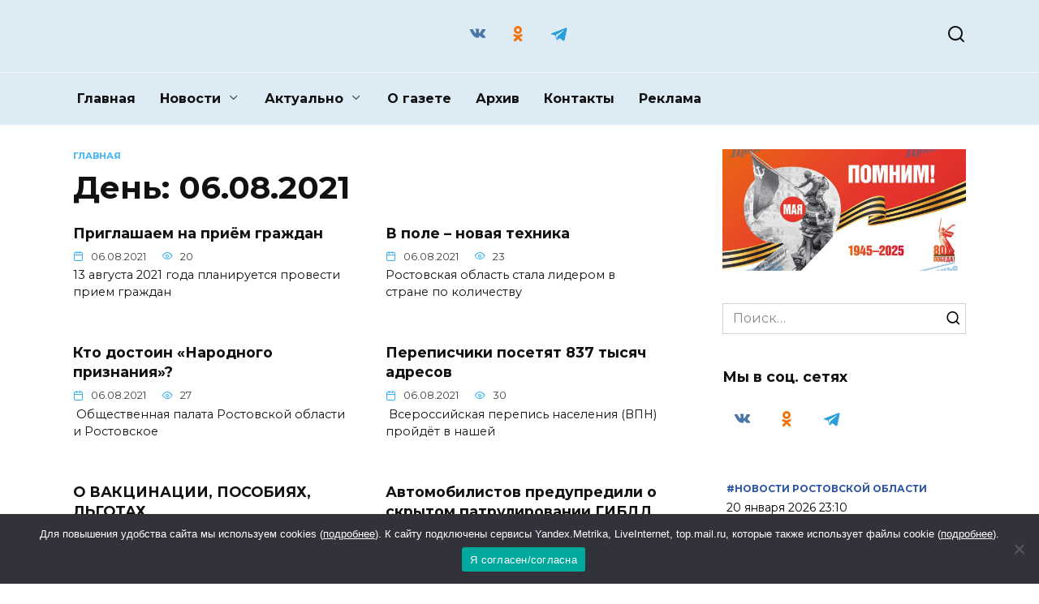

--- FILE ---
content_type: text/html; charset=UTF-8
request_url: https://xn--d1achcpfehgk5e1ch.xn--p1ai/2021/08/06/
body_size: 17130
content:
<!doctype html>
<html lang="ru-RU" prefix="og: https://ogp.me/ns#">
<head>
	<meta charset="UTF-8">
	<meta name="viewport" content="width=device-width, initial-scale=1">

	
<!-- SEO от Rank Math - https://rankmath.com/ -->
<title>06.08.2021 -</title>
<meta name="robots" content="follow, noindex"/>
<meta property="og:locale" content="ru_RU" />
<meta property="og:type" content="article" />
<meta property="og:title" content="06.08.2021 -" />
<meta property="og:url" content="https://xn--d1achcpfehgk5e1ch.xn--p1ai/2021/08/06/" />
<meta property="og:site_name" content="Новости Цимлянска - Придонье" />
<meta name="twitter:card" content="summary_large_image" />
<script type="application/ld+json" class="rank-math-schema">{"@context":"https://schema.org","@graph":[{"@type":"NewsMediaOrganization","@id":"https://xn--d1achcpfehgk5e1ch.xn--p1ai/#organization","name":"\u041d\u043e\u0432\u043e\u0441\u0442\u0438 \u0426\u0438\u043c\u043b\u044f\u043d\u0441\u043a\u0430 - \u041f\u0440\u0438\u0434\u043e\u043d\u044c\u0435","url":"https://xn--d1achcpfehgk5e1ch.xn--p1ai","logo":{"@type":"ImageObject","@id":"https://xn--d1achcpfehgk5e1ch.xn--p1ai/#logo","url":"https://xn--d1achcpfehgk5e1ch.xn--p1ai/wp-content/uploads/2024/02/screenshot_16.jpg","contentUrl":"https://xn--d1achcpfehgk5e1ch.xn--p1ai/wp-content/uploads/2024/02/screenshot_16.jpg","caption":"\u041d\u043e\u0432\u043e\u0441\u0442\u0438 \u0426\u0438\u043c\u043b\u044f\u043d\u0441\u043a\u0430 - \u041f\u0440\u0438\u0434\u043e\u043d\u044c\u0435","inLanguage":"ru-RU","width":"93","height":"117"}},{"@type":"WebSite","@id":"https://xn--d1achcpfehgk5e1ch.xn--p1ai/#website","url":"https://xn--d1achcpfehgk5e1ch.xn--p1ai","name":"\u041d\u043e\u0432\u043e\u0441\u0442\u0438 \u0426\u0438\u043c\u043b\u044f\u043d\u0441\u043a\u0430 - \u041f\u0440\u0438\u0434\u043e\u043d\u044c\u0435","publisher":{"@id":"https://xn--d1achcpfehgk5e1ch.xn--p1ai/#organization"},"inLanguage":"ru-RU"},{"@type":"CollectionPage","@id":"https://xn--d1achcpfehgk5e1ch.xn--p1ai/2021/08/06/#webpage","url":"https://xn--d1achcpfehgk5e1ch.xn--p1ai/2021/08/06/","name":"06.08.2021 -","isPartOf":{"@id":"https://xn--d1achcpfehgk5e1ch.xn--p1ai/#website"},"inLanguage":"ru-RU"}]}</script>
<!-- /Rank Math WordPress SEO плагин -->

<link rel='dns-prefetch' href='//fonts.googleapis.com' />
<style id='wp-img-auto-sizes-contain-inline-css' type='text/css'>
img:is([sizes=auto i],[sizes^="auto," i]){contain-intrinsic-size:3000px 1500px}
/*# sourceURL=wp-img-auto-sizes-contain-inline-css */
</style>
<style id='wp-emoji-styles-inline-css' type='text/css'>

	img.wp-smiley, img.emoji {
		display: inline !important;
		border: none !important;
		box-shadow: none !important;
		height: 1em !important;
		width: 1em !important;
		margin: 0 0.07em !important;
		vertical-align: -0.1em !important;
		background: none !important;
		padding: 0 !important;
	}
/*# sourceURL=wp-emoji-styles-inline-css */
</style>
<style id='wp-block-library-inline-css' type='text/css'>
:root{--wp-block-synced-color:#7a00df;--wp-block-synced-color--rgb:122,0,223;--wp-bound-block-color:var(--wp-block-synced-color);--wp-editor-canvas-background:#ddd;--wp-admin-theme-color:#007cba;--wp-admin-theme-color--rgb:0,124,186;--wp-admin-theme-color-darker-10:#006ba1;--wp-admin-theme-color-darker-10--rgb:0,107,160.5;--wp-admin-theme-color-darker-20:#005a87;--wp-admin-theme-color-darker-20--rgb:0,90,135;--wp-admin-border-width-focus:2px}@media (min-resolution:192dpi){:root{--wp-admin-border-width-focus:1.5px}}.wp-element-button{cursor:pointer}:root .has-very-light-gray-background-color{background-color:#eee}:root .has-very-dark-gray-background-color{background-color:#313131}:root .has-very-light-gray-color{color:#eee}:root .has-very-dark-gray-color{color:#313131}:root .has-vivid-green-cyan-to-vivid-cyan-blue-gradient-background{background:linear-gradient(135deg,#00d084,#0693e3)}:root .has-purple-crush-gradient-background{background:linear-gradient(135deg,#34e2e4,#4721fb 50%,#ab1dfe)}:root .has-hazy-dawn-gradient-background{background:linear-gradient(135deg,#faaca8,#dad0ec)}:root .has-subdued-olive-gradient-background{background:linear-gradient(135deg,#fafae1,#67a671)}:root .has-atomic-cream-gradient-background{background:linear-gradient(135deg,#fdd79a,#004a59)}:root .has-nightshade-gradient-background{background:linear-gradient(135deg,#330968,#31cdcf)}:root .has-midnight-gradient-background{background:linear-gradient(135deg,#020381,#2874fc)}:root{--wp--preset--font-size--normal:16px;--wp--preset--font-size--huge:42px}.has-regular-font-size{font-size:1em}.has-larger-font-size{font-size:2.625em}.has-normal-font-size{font-size:var(--wp--preset--font-size--normal)}.has-huge-font-size{font-size:var(--wp--preset--font-size--huge)}.has-text-align-center{text-align:center}.has-text-align-left{text-align:left}.has-text-align-right{text-align:right}.has-fit-text{white-space:nowrap!important}#end-resizable-editor-section{display:none}.aligncenter{clear:both}.items-justified-left{justify-content:flex-start}.items-justified-center{justify-content:center}.items-justified-right{justify-content:flex-end}.items-justified-space-between{justify-content:space-between}.screen-reader-text{border:0;clip-path:inset(50%);height:1px;margin:-1px;overflow:hidden;padding:0;position:absolute;width:1px;word-wrap:normal!important}.screen-reader-text:focus{background-color:#ddd;clip-path:none;color:#444;display:block;font-size:1em;height:auto;left:5px;line-height:normal;padding:15px 23px 14px;text-decoration:none;top:5px;width:auto;z-index:100000}html :where(.has-border-color){border-style:solid}html :where([style*=border-top-color]){border-top-style:solid}html :where([style*=border-right-color]){border-right-style:solid}html :where([style*=border-bottom-color]){border-bottom-style:solid}html :where([style*=border-left-color]){border-left-style:solid}html :where([style*=border-width]){border-style:solid}html :where([style*=border-top-width]){border-top-style:solid}html :where([style*=border-right-width]){border-right-style:solid}html :where([style*=border-bottom-width]){border-bottom-style:solid}html :where([style*=border-left-width]){border-left-style:solid}html :where(img[class*=wp-image-]){height:auto;max-width:100%}:where(figure){margin:0 0 1em}html :where(.is-position-sticky){--wp-admin--admin-bar--position-offset:var(--wp-admin--admin-bar--height,0px)}@media screen and (max-width:600px){html :where(.is-position-sticky){--wp-admin--admin-bar--position-offset:0px}}

/*# sourceURL=wp-block-library-inline-css */
</style><style id='global-styles-inline-css' type='text/css'>
:root{--wp--preset--aspect-ratio--square: 1;--wp--preset--aspect-ratio--4-3: 4/3;--wp--preset--aspect-ratio--3-4: 3/4;--wp--preset--aspect-ratio--3-2: 3/2;--wp--preset--aspect-ratio--2-3: 2/3;--wp--preset--aspect-ratio--16-9: 16/9;--wp--preset--aspect-ratio--9-16: 9/16;--wp--preset--color--black: #000000;--wp--preset--color--cyan-bluish-gray: #abb8c3;--wp--preset--color--white: #ffffff;--wp--preset--color--pale-pink: #f78da7;--wp--preset--color--vivid-red: #cf2e2e;--wp--preset--color--luminous-vivid-orange: #ff6900;--wp--preset--color--luminous-vivid-amber: #fcb900;--wp--preset--color--light-green-cyan: #7bdcb5;--wp--preset--color--vivid-green-cyan: #00d084;--wp--preset--color--pale-cyan-blue: #8ed1fc;--wp--preset--color--vivid-cyan-blue: #0693e3;--wp--preset--color--vivid-purple: #9b51e0;--wp--preset--gradient--vivid-cyan-blue-to-vivid-purple: linear-gradient(135deg,rgb(6,147,227) 0%,rgb(155,81,224) 100%);--wp--preset--gradient--light-green-cyan-to-vivid-green-cyan: linear-gradient(135deg,rgb(122,220,180) 0%,rgb(0,208,130) 100%);--wp--preset--gradient--luminous-vivid-amber-to-luminous-vivid-orange: linear-gradient(135deg,rgb(252,185,0) 0%,rgb(255,105,0) 100%);--wp--preset--gradient--luminous-vivid-orange-to-vivid-red: linear-gradient(135deg,rgb(255,105,0) 0%,rgb(207,46,46) 100%);--wp--preset--gradient--very-light-gray-to-cyan-bluish-gray: linear-gradient(135deg,rgb(238,238,238) 0%,rgb(169,184,195) 100%);--wp--preset--gradient--cool-to-warm-spectrum: linear-gradient(135deg,rgb(74,234,220) 0%,rgb(151,120,209) 20%,rgb(207,42,186) 40%,rgb(238,44,130) 60%,rgb(251,105,98) 80%,rgb(254,248,76) 100%);--wp--preset--gradient--blush-light-purple: linear-gradient(135deg,rgb(255,206,236) 0%,rgb(152,150,240) 100%);--wp--preset--gradient--blush-bordeaux: linear-gradient(135deg,rgb(254,205,165) 0%,rgb(254,45,45) 50%,rgb(107,0,62) 100%);--wp--preset--gradient--luminous-dusk: linear-gradient(135deg,rgb(255,203,112) 0%,rgb(199,81,192) 50%,rgb(65,88,208) 100%);--wp--preset--gradient--pale-ocean: linear-gradient(135deg,rgb(255,245,203) 0%,rgb(182,227,212) 50%,rgb(51,167,181) 100%);--wp--preset--gradient--electric-grass: linear-gradient(135deg,rgb(202,248,128) 0%,rgb(113,206,126) 100%);--wp--preset--gradient--midnight: linear-gradient(135deg,rgb(2,3,129) 0%,rgb(40,116,252) 100%);--wp--preset--font-size--small: 19.5px;--wp--preset--font-size--medium: 20px;--wp--preset--font-size--large: 36.5px;--wp--preset--font-size--x-large: 42px;--wp--preset--font-size--normal: 22px;--wp--preset--font-size--huge: 49.5px;--wp--preset--spacing--20: 0.44rem;--wp--preset--spacing--30: 0.67rem;--wp--preset--spacing--40: 1rem;--wp--preset--spacing--50: 1.5rem;--wp--preset--spacing--60: 2.25rem;--wp--preset--spacing--70: 3.38rem;--wp--preset--spacing--80: 5.06rem;--wp--preset--shadow--natural: 6px 6px 9px rgba(0, 0, 0, 0.2);--wp--preset--shadow--deep: 12px 12px 50px rgba(0, 0, 0, 0.4);--wp--preset--shadow--sharp: 6px 6px 0px rgba(0, 0, 0, 0.2);--wp--preset--shadow--outlined: 6px 6px 0px -3px rgb(255, 255, 255), 6px 6px rgb(0, 0, 0);--wp--preset--shadow--crisp: 6px 6px 0px rgb(0, 0, 0);}:where(.is-layout-flex){gap: 0.5em;}:where(.is-layout-grid){gap: 0.5em;}body .is-layout-flex{display: flex;}.is-layout-flex{flex-wrap: wrap;align-items: center;}.is-layout-flex > :is(*, div){margin: 0;}body .is-layout-grid{display: grid;}.is-layout-grid > :is(*, div){margin: 0;}:where(.wp-block-columns.is-layout-flex){gap: 2em;}:where(.wp-block-columns.is-layout-grid){gap: 2em;}:where(.wp-block-post-template.is-layout-flex){gap: 1.25em;}:where(.wp-block-post-template.is-layout-grid){gap: 1.25em;}.has-black-color{color: var(--wp--preset--color--black) !important;}.has-cyan-bluish-gray-color{color: var(--wp--preset--color--cyan-bluish-gray) !important;}.has-white-color{color: var(--wp--preset--color--white) !important;}.has-pale-pink-color{color: var(--wp--preset--color--pale-pink) !important;}.has-vivid-red-color{color: var(--wp--preset--color--vivid-red) !important;}.has-luminous-vivid-orange-color{color: var(--wp--preset--color--luminous-vivid-orange) !important;}.has-luminous-vivid-amber-color{color: var(--wp--preset--color--luminous-vivid-amber) !important;}.has-light-green-cyan-color{color: var(--wp--preset--color--light-green-cyan) !important;}.has-vivid-green-cyan-color{color: var(--wp--preset--color--vivid-green-cyan) !important;}.has-pale-cyan-blue-color{color: var(--wp--preset--color--pale-cyan-blue) !important;}.has-vivid-cyan-blue-color{color: var(--wp--preset--color--vivid-cyan-blue) !important;}.has-vivid-purple-color{color: var(--wp--preset--color--vivid-purple) !important;}.has-black-background-color{background-color: var(--wp--preset--color--black) !important;}.has-cyan-bluish-gray-background-color{background-color: var(--wp--preset--color--cyan-bluish-gray) !important;}.has-white-background-color{background-color: var(--wp--preset--color--white) !important;}.has-pale-pink-background-color{background-color: var(--wp--preset--color--pale-pink) !important;}.has-vivid-red-background-color{background-color: var(--wp--preset--color--vivid-red) !important;}.has-luminous-vivid-orange-background-color{background-color: var(--wp--preset--color--luminous-vivid-orange) !important;}.has-luminous-vivid-amber-background-color{background-color: var(--wp--preset--color--luminous-vivid-amber) !important;}.has-light-green-cyan-background-color{background-color: var(--wp--preset--color--light-green-cyan) !important;}.has-vivid-green-cyan-background-color{background-color: var(--wp--preset--color--vivid-green-cyan) !important;}.has-pale-cyan-blue-background-color{background-color: var(--wp--preset--color--pale-cyan-blue) !important;}.has-vivid-cyan-blue-background-color{background-color: var(--wp--preset--color--vivid-cyan-blue) !important;}.has-vivid-purple-background-color{background-color: var(--wp--preset--color--vivid-purple) !important;}.has-black-border-color{border-color: var(--wp--preset--color--black) !important;}.has-cyan-bluish-gray-border-color{border-color: var(--wp--preset--color--cyan-bluish-gray) !important;}.has-white-border-color{border-color: var(--wp--preset--color--white) !important;}.has-pale-pink-border-color{border-color: var(--wp--preset--color--pale-pink) !important;}.has-vivid-red-border-color{border-color: var(--wp--preset--color--vivid-red) !important;}.has-luminous-vivid-orange-border-color{border-color: var(--wp--preset--color--luminous-vivid-orange) !important;}.has-luminous-vivid-amber-border-color{border-color: var(--wp--preset--color--luminous-vivid-amber) !important;}.has-light-green-cyan-border-color{border-color: var(--wp--preset--color--light-green-cyan) !important;}.has-vivid-green-cyan-border-color{border-color: var(--wp--preset--color--vivid-green-cyan) !important;}.has-pale-cyan-blue-border-color{border-color: var(--wp--preset--color--pale-cyan-blue) !important;}.has-vivid-cyan-blue-border-color{border-color: var(--wp--preset--color--vivid-cyan-blue) !important;}.has-vivid-purple-border-color{border-color: var(--wp--preset--color--vivid-purple) !important;}.has-vivid-cyan-blue-to-vivid-purple-gradient-background{background: var(--wp--preset--gradient--vivid-cyan-blue-to-vivid-purple) !important;}.has-light-green-cyan-to-vivid-green-cyan-gradient-background{background: var(--wp--preset--gradient--light-green-cyan-to-vivid-green-cyan) !important;}.has-luminous-vivid-amber-to-luminous-vivid-orange-gradient-background{background: var(--wp--preset--gradient--luminous-vivid-amber-to-luminous-vivid-orange) !important;}.has-luminous-vivid-orange-to-vivid-red-gradient-background{background: var(--wp--preset--gradient--luminous-vivid-orange-to-vivid-red) !important;}.has-very-light-gray-to-cyan-bluish-gray-gradient-background{background: var(--wp--preset--gradient--very-light-gray-to-cyan-bluish-gray) !important;}.has-cool-to-warm-spectrum-gradient-background{background: var(--wp--preset--gradient--cool-to-warm-spectrum) !important;}.has-blush-light-purple-gradient-background{background: var(--wp--preset--gradient--blush-light-purple) !important;}.has-blush-bordeaux-gradient-background{background: var(--wp--preset--gradient--blush-bordeaux) !important;}.has-luminous-dusk-gradient-background{background: var(--wp--preset--gradient--luminous-dusk) !important;}.has-pale-ocean-gradient-background{background: var(--wp--preset--gradient--pale-ocean) !important;}.has-electric-grass-gradient-background{background: var(--wp--preset--gradient--electric-grass) !important;}.has-midnight-gradient-background{background: var(--wp--preset--gradient--midnight) !important;}.has-small-font-size{font-size: var(--wp--preset--font-size--small) !important;}.has-medium-font-size{font-size: var(--wp--preset--font-size--medium) !important;}.has-large-font-size{font-size: var(--wp--preset--font-size--large) !important;}.has-x-large-font-size{font-size: var(--wp--preset--font-size--x-large) !important;}
/*# sourceURL=global-styles-inline-css */
</style>

<style id='classic-theme-styles-inline-css' type='text/css'>
/*! This file is auto-generated */
.wp-block-button__link{color:#fff;background-color:#32373c;border-radius:9999px;box-shadow:none;text-decoration:none;padding:calc(.667em + 2px) calc(1.333em + 2px);font-size:1.125em}.wp-block-file__button{background:#32373c;color:#fff;text-decoration:none}
/*# sourceURL=/wp-includes/css/classic-themes.min.css */
</style>
<link rel='stylesheet' id='cookie-notice-front-css' href='https://xn--d1achcpfehgk5e1ch.xn--p1ai/wp-content/plugins/cookie-notice/css/front.min.css?ver=2.5.4'  media='all' />
<link rel='stylesheet' id='google-fonts-css' href='https://fonts.googleapis.com/css?family=Montserrat%3A400%2C400i%2C700&#038;subset=cyrillic&#038;display=swap&#038;ver=6.9'  media='all' />
<link rel='stylesheet' id='reboot-style-css' href='https://xn--d1achcpfehgk5e1ch.xn--p1ai/wp-content/themes/reboot/assets/css/style.min.css?ver=1.4.9'  media='all' />
<link rel='stylesheet' id='reboot-style-child-css' href='https://xn--d1achcpfehgk5e1ch.xn--p1ai/wp-content/themes/reboot_child/style.css?ver=6.9'  media='all' />
<script type="text/javascript" id="cookie-notice-front-js-before">
/* <![CDATA[ */
var cnArgs = {"ajaxUrl":"https:\/\/xn--d1achcpfehgk5e1ch.xn--p1ai\/wp-admin\/admin-ajax.php","nonce":"59921b20b0","hideEffect":"fade","position":"bottom","onScroll":false,"onScrollOffset":100,"onClick":false,"cookieName":"cookie_notice_accepted","cookieTime":2592000,"cookieTimeRejected":2592000,"globalCookie":false,"redirection":false,"cache":true,"revokeCookies":false,"revokeCookiesOpt":"automatic"};

//# sourceURL=cookie-notice-front-js-before
/* ]]> */
</script>
<script type="text/javascript" src="https://xn--d1achcpfehgk5e1ch.xn--p1ai/wp-content/plugins/cookie-notice/js/front.min.js?ver=2.5.4" id="cookie-notice-front-js"></script>
<script type="text/javascript" src="https://xn--d1achcpfehgk5e1ch.xn--p1ai/wp-includes/js/jquery/jquery.min.js?ver=3.7.1" id="jquery-core-js"></script>
<script type="text/javascript" src="https://xn--d1achcpfehgk5e1ch.xn--p1ai/wp-includes/js/jquery/jquery-migrate.min.js?ver=3.4.1" id="jquery-migrate-js"></script>
<link rel="https://api.w.org/" href="https://xn--d1achcpfehgk5e1ch.xn--p1ai/wp-json/" /><link rel="EditURI" type="application/rsd+xml" title="RSD" href="https://xn--d1achcpfehgk5e1ch.xn--p1ai/xmlrpc.php?rsd" />
<meta name="generator" content="WordPress 6.9" />
<link rel="preload" href="https://xn--d1achcpfehgk5e1ch.xn--p1ai/wp-content/themes/reboot/assets/fonts/wpshop-core.ttf" as="font" crossorigin><script>var fixed_main_menu = 'yes';</script>
    <style>.site-logotype{max-width:1845px}.site-logotype img{max-height:1229px}.scrolltop:before{color:#4db2ec}.scrolltop:before{content:"\2191"}.post-card--grid, .post-card--grid .post-card__thumbnail, .post-card--grid .post-card__thumbnail img, .post-card--grid .post-card__thumbnail:before{border-radius: 6px}.post-card--small .post-card__thumbnail img{border-radius: 6px}.post-card--vertical .post-card__thumbnail img, .post-card--vertical .post-card__thumbnail a:before{border-radius: 6px}.post-card--horizontal .post-card__thumbnail img{border-radius: 6px}.post-card--standard .post-card__thumbnail img, .post-card--standard .post-card__thumbnail a:before{border-radius: 6px}.post-card--related, .post-card--related .post-card__thumbnail img, .post-card--related .post-card__thumbnail a:before{border-radius: 6px}::selection, .card-slider__category, .card-slider-container .swiper-pagination-bullet-active, .post-card--grid .post-card__thumbnail:before, .post-card:not(.post-card--small) .post-card__thumbnail a:before, .post-card:not(.post-card--small) .post-card__category,  .post-box--high .post-box__category span, .post-box--wide .post-box__category span, .page-separator, .pagination .nav-links .page-numbers:not(.dots):not(.current):before, .btn, .btn-primary:hover, .btn-primary:not(:disabled):not(.disabled).active, .btn-primary:not(:disabled):not(.disabled):active, .show>.btn-primary.dropdown-toggle, .comment-respond .form-submit input, .page-links__item{background-color:#13a2f4}.entry-image--big .entry-image__body .post-card__category a, .home-text ul:not([class])>li:before, .page-content ul:not([class])>li:before, .taxonomy-description ul:not([class])>li:before, .widget-area .widget_categories ul.menu li a:before, .widget-area .widget_categories ul.menu li span:before, .widget-area .widget_categories>ul li a:before, .widget-area .widget_categories>ul li span:before, .widget-area .widget_nav_menu ul.menu li a:before, .widget-area .widget_nav_menu ul.menu li span:before, .widget-area .widget_nav_menu>ul li a:before, .widget-area .widget_nav_menu>ul li span:before, .page-links .page-numbers:not(.dots):not(.current):before, .page-links .post-page-numbers:not(.dots):not(.current):before, .pagination .nav-links .page-numbers:not(.dots):not(.current):before, .pagination .nav-links .post-page-numbers:not(.dots):not(.current):before, .entry-image--full .entry-image__body .post-card__category a, .entry-image--fullscreen .entry-image__body .post-card__category a, .entry-image--wide .entry-image__body .post-card__category a{background-color:#13a2f4}.comment-respond input:focus, select:focus, textarea:focus, .post-card--grid.post-card--thumbnail-no, .post-card--standard:after, .post-card--related.post-card--thumbnail-no:hover, .spoiler-box, .btn-primary, .btn-primary:hover, .btn-primary:not(:disabled):not(.disabled).active, .btn-primary:not(:disabled):not(.disabled):active, .show>.btn-primary.dropdown-toggle, .inp:focus, .entry-tag:focus, .entry-tag:hover, .search-screen .search-form .search-field:focus, .entry-content ul:not([class])>li:before, .text-content ul:not([class])>li:before, .page-content ul:not([class])>li:before, .taxonomy-description ul:not([class])>li:before, .entry-content blockquote,
        .input:focus, input[type=color]:focus, input[type=date]:focus, input[type=datetime-local]:focus, input[type=datetime]:focus, input[type=email]:focus, input[type=month]:focus, input[type=number]:focus, input[type=password]:focus, input[type=range]:focus, input[type=search]:focus, input[type=tel]:focus, input[type=text]:focus, input[type=time]:focus, input[type=url]:focus, input[type=week]:focus, select:focus, textarea:focus{border-color:#13a2f4 !important}.post-card--small .post-card__category, .post-card__author:before, .post-card__comments:before, .post-card__date:before, .post-card__like:before, .post-card__views:before, .entry-author:before, .entry-date:before, .entry-time:before, .entry-views:before, .entry-content ol:not([class])>li:before, .text-content ol:not([class])>li:before, .entry-content blockquote:before, .spoiler-box__title:after, .search-icon:hover:before, .search-form .search-submit:hover:before, .star-rating-item.hover,
        .comment-list .bypostauthor>.comment-body .comment-author:after,
        .breadcrumb a, .breadcrumb span,
        .search-screen .search-form .search-submit:before, 
        .star-rating--score-1:not(.hover) .star-rating-item:nth-child(1),
        .star-rating--score-2:not(.hover) .star-rating-item:nth-child(1), .star-rating--score-2:not(.hover) .star-rating-item:nth-child(2),
        .star-rating--score-3:not(.hover) .star-rating-item:nth-child(1), .star-rating--score-3:not(.hover) .star-rating-item:nth-child(2), .star-rating--score-3:not(.hover) .star-rating-item:nth-child(3),
        .star-rating--score-4:not(.hover) .star-rating-item:nth-child(1), .star-rating--score-4:not(.hover) .star-rating-item:nth-child(2), .star-rating--score-4:not(.hover) .star-rating-item:nth-child(3), .star-rating--score-4:not(.hover) .star-rating-item:nth-child(4),
        .star-rating--score-5:not(.hover) .star-rating-item:nth-child(1), .star-rating--score-5:not(.hover) .star-rating-item:nth-child(2), .star-rating--score-5:not(.hover) .star-rating-item:nth-child(3), .star-rating--score-5:not(.hover) .star-rating-item:nth-child(4), .star-rating--score-5:not(.hover) .star-rating-item:nth-child(5){color:#13a2f4}a:hover, a:focus, a:active, .spanlink:hover, .entry-content a:not(.wp-block-button__link):hover, .entry-content a:not(.wp-block-button__link):focus, .entry-content a:not(.wp-block-button__link):active, .top-menu ul li>span:hover, .main-navigation ul li a:hover, .main-navigation ul li span:hover, .footer-navigation ul li a:hover, .footer-navigation ul li span:hover, .comment-reply-link:hover, .pseudo-link:hover, .child-categories ul li a:hover{color:#13a2f4}.top-menu>ul>li>a:before, .top-menu>ul>li>span:before{background:#13a2f4}.child-categories ul li a:hover, .post-box--no-thumb a:hover{border-color:#13a2f4}.post-box--card:hover{box-shadow: inset 0 0 0 1px #13a2f4}.post-box--card:hover{-webkit-box-shadow: inset 0 0 0 1px #13a2f4}.site-header{background-color:#dcebf4}@media (min-width: 992px){.top-menu ul li .sub-menu{background-color:#dcebf4}}.main-navigation, .main-navigation ul li .sub-menu li, .main-navigation ul li.menu-item-has-children:before, .footer-navigation, .footer-navigation ul li .sub-menu li, .footer-navigation ul li.menu-item-has-children:before{background-color:#dcebf4}@media (max-width: 991px){.widget-area{display: block; margin: 0 auto}}</style>
<link rel="icon" href="https://xn--d1achcpfehgk5e1ch.xn--p1ai/wp-content/uploads/2025/10/download.jpg?v=1761823723" sizes="32x32" />
<link rel="icon" href="https://xn--d1achcpfehgk5e1ch.xn--p1ai/wp-content/uploads/2025/10/download.jpg?v=1761823723" sizes="192x192" />
<link rel="apple-touch-icon" href="https://xn--d1achcpfehgk5e1ch.xn--p1ai/wp-content/uploads/2025/10/download.jpg?v=1761823723" />
<meta name="msapplication-TileImage" content="https://xn--d1achcpfehgk5e1ch.xn--p1ai/wp-content/uploads/2025/10/download.jpg?v=1761823723" />
		<style type="text/css" id="wp-custom-css">
			body.sidebar-left .section-block:before, body.sidebar-right .section-block:before {
width: 100%!important;
max-width: 100%!important;
margin-left: 0!important;
}		</style>
		    <meta name="yandex-verification" content="e9a15338f70c9064" />
<link rel="shortcut icon" href="/favicon.ico">
<link rel="apple-touch-icon" href="/apple-icon-60x60.png">
<link rel="apple-touch-icon" sizes="76x76" href="/apple-icon-76x76.png">
<link rel="apple-touch-icon" sizes="120x120" href="/apple-icon-120x120.png">
<link rel="apple-touch-icon" sizes="152x152" href="/apple-icon-152x152.png">

<!--head -->
<script async src="https://widget.sparrow.ru/js/loader.js"></script>
<!--head -->
<script async src="https://widget.sparrow.ru/js/embed.js"></script>
<meta name="zen-verification" content="rV32tpGFGXwzjJk7AKM2Rj6ImUFpmT3onx0FTeJwCzKvE5YQXLgJtUiN3Riy6eSF" />

<!--В <head> сайта один раз добавьте код загрузчика-->
<script>window.yaContextCb = window.yaContextCb || []</script>
<script src="https://yandex.ru/ads/system/context.js" async></script>
</head>

<body class="archive date wp-embed-responsive wp-theme-reboot wp-child-theme-reboot_child cookies-not-set sidebar-right">



<div id="page" class="site">
    <a class="skip-link screen-reader-text" href="#content">Перейти к содержанию</a>

    <div class="search-screen-overlay js-search-screen-overlay"></div>
    <div class="search-screen js-search-screen">
        
<form role="search" method="get" class="search-form" action="https://xn--d1achcpfehgk5e1ch.xn--p1ai/">
    <label>
        <span class="screen-reader-text">Search for:</span>
        <input type="search" class="search-field" placeholder="Поиск…" value="" name="s">
    </label>
    <button type="submit" class="search-submit"></button>
</form>    </div>

    

<header id="masthead" class="site-header full" itemscope itemtype="http://schema.org/WPHeader">
    <div class="site-header-inner fixed">

        <div class="humburger js-humburger"><span></span><span></span><span></span></div>

        
<div class="site-branding">

    <div class="site-logotype"><a href="https://xn--d1achcpfehgk5e1ch.xn--p1ai/"><img src="https://xn--d1achcpfehgk5e1ch.xn--p1ai/wp-content/uploads/2024/02/sap3.jpg" width="1024" height="117" alt=""></a></div></div><!-- .site-branding -->
<div class="social-links">
    <div class="social-buttons social-buttons--square social-buttons--circle">

    <span class="social-button social-button--vkontakte js-link" data-href="aHR0cHM6Ly92ay5jb20vcHJpZG9uZTIwMjQx" data-target="_blank"></span><span class="social-button social-button--odnoklassniki js-link" data-href="aHR0cHM6Ly9vay5ydS9ncm91cC83MDAwMDAwNTUxMjg1Mw==" data-target="_blank"></span><span class="social-button social-button--telegram js-link" data-href="aHR0cHM6Ly90Lm1l" data-target="_blank"></span>
    </div>
</div>

                <div class="header-search">
                    <span class="search-icon js-search-icon"></span>
                </div>
            
    </div>
</header><!-- #masthead -->


    
    
    <nav id="site-navigation" class="main-navigation full" itemscope itemtype="http://schema.org/SiteNavigationElement">
        <div class="main-navigation-inner fixed">
            <div class="menu-osnovnaya-navigacziya-container"><ul id="header_menu" class="menu"><li id="menu-item-13" class="menu-item menu-item-type-custom menu-item-object-custom menu-item-13"><a href="https://придоньецимлы.рф/">Главная</a></li>
<li id="menu-item-51903" class="menu-item menu-item-type-taxonomy menu-item-object-category menu-item-has-children menu-item-51903"><a href="https://xn--d1achcpfehgk5e1ch.xn--p1ai/category/novosti/">Новости</a>
<ul class="sub-menu">
	<li id="menu-item-264" class="menu-item menu-item-type-taxonomy menu-item-object-category menu-item-264"><a href="https://xn--d1achcpfehgk5e1ch.xn--p1ai/category/semejnye-czennosti/">Семейные ценности</a></li>
	<li id="menu-item-258" class="menu-item menu-item-type-taxonomy menu-item-object-category menu-item-258"><a href="https://xn--d1achcpfehgk5e1ch.xn--p1ai/category/za-zdorovyj-obraz-zhizni/">За здоровый образ жизни</a></li>
	<li id="menu-item-261" class="menu-item menu-item-type-taxonomy menu-item-object-category menu-item-261"><a href="https://xn--d1achcpfehgk5e1ch.xn--p1ai/category/kulturnoe-i-istoricheskoe-nasledie/">Культурное и историческое наследие</a></li>
	<li id="menu-item-262" class="menu-item menu-item-type-taxonomy menu-item-object-category menu-item-262"><a href="https://xn--d1achcpfehgk5e1ch.xn--p1ai/category/ohrana-okruzhayushhej-sredy/">Охрана окружающей среды</a></li>
	<li id="menu-item-260" class="menu-item menu-item-type-taxonomy menu-item-object-category menu-item-260"><a href="https://xn--d1achcpfehgk5e1ch.xn--p1ai/category/inicziativa/">Инициатива</a></li>
	<li id="menu-item-263" class="menu-item menu-item-type-taxonomy menu-item-object-category menu-item-263"><a href="https://xn--d1achcpfehgk5e1ch.xn--p1ai/category/svoih-ne-brosaem/">Своих не бросаем</a></li>
	<li id="menu-item-259" class="menu-item menu-item-type-taxonomy menu-item-object-category menu-item-259"><a href="https://xn--d1achcpfehgk5e1ch.xn--p1ai/category/zakon-i-poryadok/">Закон и порядок</a></li>
</ul>
</li>
<li id="menu-item-51902" class="menu-item menu-item-type-taxonomy menu-item-object-category menu-item-has-children menu-item-51902"><a href="https://xn--d1achcpfehgk5e1ch.xn--p1ai/category/aktualno/">Актуально</a>
<ul class="sub-menu">
	<li id="menu-item-288" class="menu-item menu-item-type-taxonomy menu-item-object-category menu-item-288"><a href="https://xn--d1achcpfehgk5e1ch.xn--p1ai/category/rekomenduemye/">Рекомендуемые</a></li>
	<li id="menu-item-268" class="menu-item menu-item-type-taxonomy menu-item-object-category menu-item-268"><a href="https://xn--d1achcpfehgk5e1ch.xn--p1ai/category/novosti-pravitelstva/">Новости Правительства</a></li>
	<li id="menu-item-266" class="menu-item menu-item-type-taxonomy menu-item-object-category menu-item-266"><a href="https://xn--d1achcpfehgk5e1ch.xn--p1ai/category/donskie-vesti/">Донские вести</a></li>
</ul>
</li>
<li id="menu-item-233" class="menu-item menu-item-type-post_type menu-item-object-page menu-item-233"><a href="https://xn--d1achcpfehgk5e1ch.xn--p1ai/o-gazete/">О газете</a></li>
<li id="menu-item-285" class="menu-item menu-item-type-post_type menu-item-object-page menu-item-285"><a href="https://xn--d1achcpfehgk5e1ch.xn--p1ai/arhiv-nomerov/">Архив</a></li>
<li id="menu-item-281" class="menu-item menu-item-type-post_type menu-item-object-page menu-item-281"><a href="https://xn--d1achcpfehgk5e1ch.xn--p1ai/kontakty/">Контакты</a></li>
<li id="menu-item-232" class="menu-item menu-item-type-post_type menu-item-object-page menu-item-232"><a href="https://xn--d1achcpfehgk5e1ch.xn--p1ai/reklama/">Реклама</a></li>
</ul></div>        </div>
    </nav><!-- #site-navigation -->

    

    <div class="mobile-menu-placeholder js-mobile-menu-placeholder"></div>
    
	
    <div id="content" class="site-content fixed">

        
        <div class="site-content-inner">
	<div id="primary" class="content-area">
		<main id="main" class="site-main">

        <div class="breadcrumb" itemscope itemtype="http://schema.org/BreadcrumbList"><span class="breadcrumb-item breadcrumb_last" itemprop="itemListElement" itemscope itemtype="http://schema.org/ListItem"><span itemprop="name">Главная</span><meta itemprop="position" content="0"></span></div>
		
			<header class="page-header">
                                <h1 class="page-title">День: <span>06.08.2021</span></h1>                
                
                			</header><!-- .page-header -->

			
<div class="post-cards post-cards--vertical">

	
<div class="post-card post-card--vertical post-card--thumbnail-no w-animate" itemscope itemtype="http://schema.org/BlogPosting" data-animate-style="fadeinup">
	<div class="post-card__title" itemprop="name"><span itemprop="headline"><a href="https://xn--d1achcpfehgk5e1ch.xn--p1ai/2021/08/06/priglashaem-na-priyom-grazhdan/">Приглашаем на приём граждан</a></span></div><div class="post-card__meta"><span class="post-card__date"><time itemprop="datePublished" datetime="2021-08-06">06.08.2021</time></span><span class="post-card__views">20</span></div><div class="post-card__description" itemprop="articleBody">13 августа 2021 года планируется провести прием граждан</div>
                <meta itemprop="author" content="admin"/>
        <meta itemscope itemprop="mainEntityOfPage" itemType="https://schema.org/WebPage" itemid="https://xn--d1achcpfehgk5e1ch.xn--p1ai/2021/08/06/priglashaem-na-priyom-grazhdan/" content="Приглашаем на приём граждан">
    <meta itemprop="dateModified" content="2021-08-06">
        <div itemprop="publisher" itemscope itemtype="https://schema.org/Organization" style="display: none;"><div itemprop="logo" itemscope itemtype="https://schema.org/ImageObject"><img itemprop="url image" src="https://xn--d1achcpfehgk5e1ch.xn--p1ai/wp-content/uploads/2024/02/sap3.jpg" alt=""></div><meta itemprop="name" content=""><meta itemprop="telephone" content=""><meta itemprop="address" content="https://xn--d1achcpfehgk5e1ch.xn--p1ai"></div>
    </div>

<div class="post-card post-card--vertical post-card--thumbnail-no w-animate" itemscope itemtype="http://schema.org/BlogPosting" data-animate-style="fadeinup">
	<div class="post-card__title" itemprop="name"><span itemprop="headline"><a href="https://xn--d1achcpfehgk5e1ch.xn--p1ai/2021/08/06/v-pole-novaya-tehnika/">В поле – новая техника</a></span></div><div class="post-card__meta"><span class="post-card__date"><time itemprop="datePublished" datetime="2021-08-06">06.08.2021</time></span><span class="post-card__views">23</span></div><div class="post-card__description" itemprop="articleBody">Ростовская область стала лидером в стране по количеству</div>
                <meta itemprop="author" content="admin"/>
        <meta itemscope itemprop="mainEntityOfPage" itemType="https://schema.org/WebPage" itemid="https://xn--d1achcpfehgk5e1ch.xn--p1ai/2021/08/06/v-pole-novaya-tehnika/" content="В поле – новая техника">
    <meta itemprop="dateModified" content="2021-08-06">
        <div itemprop="publisher" itemscope itemtype="https://schema.org/Organization" style="display: none;"><div itemprop="logo" itemscope itemtype="https://schema.org/ImageObject"><img itemprop="url image" src="https://xn--d1achcpfehgk5e1ch.xn--p1ai/wp-content/uploads/2024/02/sap3.jpg" alt=""></div><meta itemprop="name" content=""><meta itemprop="telephone" content=""><meta itemprop="address" content="https://xn--d1achcpfehgk5e1ch.xn--p1ai"></div>
    </div>

<div class="post-card post-card--vertical post-card--thumbnail-no w-animate" itemscope itemtype="http://schema.org/BlogPosting" data-animate-style="fadeinup">
	<div class="post-card__title" itemprop="name"><span itemprop="headline"><a href="https://xn--d1achcpfehgk5e1ch.xn--p1ai/2021/08/06/kto-dostoin-narodnogo-priznaniya/">Кто достоин «Народного признания»?</a></span></div><div class="post-card__meta"><span class="post-card__date"><time itemprop="datePublished" datetime="2021-08-06">06.08.2021</time></span><span class="post-card__views">27</span></div><div class="post-card__description" itemprop="articleBody"> Общественная палата Ростовской области и Ростовское</div>
                <meta itemprop="author" content="admin"/>
        <meta itemscope itemprop="mainEntityOfPage" itemType="https://schema.org/WebPage" itemid="https://xn--d1achcpfehgk5e1ch.xn--p1ai/2021/08/06/kto-dostoin-narodnogo-priznaniya/" content="Кто достоин «Народного признания»?">
    <meta itemprop="dateModified" content="2021-08-06">
        <div itemprop="publisher" itemscope itemtype="https://schema.org/Organization" style="display: none;"><div itemprop="logo" itemscope itemtype="https://schema.org/ImageObject"><img itemprop="url image" src="https://xn--d1achcpfehgk5e1ch.xn--p1ai/wp-content/uploads/2024/02/sap3.jpg" alt=""></div><meta itemprop="name" content=""><meta itemprop="telephone" content=""><meta itemprop="address" content="https://xn--d1achcpfehgk5e1ch.xn--p1ai"></div>
    </div>

<div class="post-card post-card--vertical post-card--thumbnail-no w-animate" itemscope itemtype="http://schema.org/BlogPosting" data-animate-style="fadeinup">
	<div class="post-card__title" itemprop="name"><span itemprop="headline"><a href="https://xn--d1achcpfehgk5e1ch.xn--p1ai/2021/08/06/perepischiki-posetyat-837-tysyach-adresov/">Переписчики посетят 837 тысяч адресов</a></span></div><div class="post-card__meta"><span class="post-card__date"><time itemprop="datePublished" datetime="2021-08-06">06.08.2021</time></span><span class="post-card__views">30</span></div><div class="post-card__description" itemprop="articleBody"> Всероссийская перепись населения (ВПН) пройдёт в нашей</div>
                <meta itemprop="author" content="admin"/>
        <meta itemscope itemprop="mainEntityOfPage" itemType="https://schema.org/WebPage" itemid="https://xn--d1achcpfehgk5e1ch.xn--p1ai/2021/08/06/perepischiki-posetyat-837-tysyach-adresov/" content="Переписчики посетят 837 тысяч адресов">
    <meta itemprop="dateModified" content="2021-08-06">
        <div itemprop="publisher" itemscope itemtype="https://schema.org/Organization" style="display: none;"><div itemprop="logo" itemscope itemtype="https://schema.org/ImageObject"><img itemprop="url image" src="https://xn--d1achcpfehgk5e1ch.xn--p1ai/wp-content/uploads/2024/02/sap3.jpg" alt=""></div><meta itemprop="name" content=""><meta itemprop="telephone" content=""><meta itemprop="address" content="https://xn--d1achcpfehgk5e1ch.xn--p1ai"></div>
    </div>

<div class="post-card post-card--vertical post-card--thumbnail-no w-animate" itemscope itemtype="http://schema.org/BlogPosting" data-animate-style="fadeinup">
	<div class="post-card__title" itemprop="name"><span itemprop="headline"><a href="https://xn--d1achcpfehgk5e1ch.xn--p1ai/2021/08/06/o-vakczinaczii-posobiyah-lgotah/">О ВАКЦИНАЦИИ, ПОСОБИЯХ, ЛЬГОТАХ …</a></span></div><div class="post-card__meta"><span class="post-card__date"><time itemprop="datePublished" datetime="2021-08-06">06.08.2021</time></span><span class="post-card__views">30</span></div><div class="post-card__description" itemprop="articleBody">В редакции газеты «Придонье» состоялась «Прямая линия»</div>
                <meta itemprop="author" content="admin"/>
        <meta itemscope itemprop="mainEntityOfPage" itemType="https://schema.org/WebPage" itemid="https://xn--d1achcpfehgk5e1ch.xn--p1ai/2021/08/06/o-vakczinaczii-posobiyah-lgotah/" content="О ВАКЦИНАЦИИ, ПОСОБИЯХ, ЛЬГОТАХ …">
    <meta itemprop="dateModified" content="2021-08-06">
        <div itemprop="publisher" itemscope itemtype="https://schema.org/Organization" style="display: none;"><div itemprop="logo" itemscope itemtype="https://schema.org/ImageObject"><img itemprop="url image" src="https://xn--d1achcpfehgk5e1ch.xn--p1ai/wp-content/uploads/2024/02/sap3.jpg" alt=""></div><meta itemprop="name" content=""><meta itemprop="telephone" content=""><meta itemprop="address" content="https://xn--d1achcpfehgk5e1ch.xn--p1ai"></div>
    </div>

<div class="post-card post-card--vertical post-card--thumbnail-no w-animate" itemscope itemtype="http://schema.org/BlogPosting" data-animate-style="fadeinup">
	<div class="post-card__title" itemprop="name"><span itemprop="headline"><a href="https://xn--d1achcpfehgk5e1ch.xn--p1ai/2021/08/06/avtomobilistov-predupredili-o-skryt/">Автомобилистов предупредили о скрытом патрулировании ГИБДД</a></span></div><div class="post-card__meta"><span class="post-card__date"><time itemprop="datePublished" datetime="2021-08-06">06.08.2021</time></span><span class="post-card__views">30</span></div><div class="post-card__description" itemprop="articleBody">Сотрудники ГИБДД в последнее время чаще организовывают</div>
                <meta itemprop="author" content="admin"/>
        <meta itemscope itemprop="mainEntityOfPage" itemType="https://schema.org/WebPage" itemid="https://xn--d1achcpfehgk5e1ch.xn--p1ai/2021/08/06/avtomobilistov-predupredili-o-skryt/" content="Автомобилистов предупредили о скрытом патрулировании ГИБДД">
    <meta itemprop="dateModified" content="2021-08-06">
        <div itemprop="publisher" itemscope itemtype="https://schema.org/Organization" style="display: none;"><div itemprop="logo" itemscope itemtype="https://schema.org/ImageObject"><img itemprop="url image" src="https://xn--d1achcpfehgk5e1ch.xn--p1ai/wp-content/uploads/2024/02/sap3.jpg" alt=""></div><meta itemprop="name" content=""><meta itemprop="telephone" content=""><meta itemprop="address" content="https://xn--d1achcpfehgk5e1ch.xn--p1ai"></div>
    </div>

<div class="post-card post-card--vertical post-card--thumbnail-no w-animate" itemscope itemtype="http://schema.org/BlogPosting" data-animate-style="fadeinup">
	<div class="post-card__title" itemprop="name"><span itemprop="headline"><a href="https://xn--d1achcpfehgk5e1ch.xn--p1ai/2021/08/06/na-predpriyatiyah-potrebitelskoj-sfe/">На предприятиях потребительской сферы области продолжаются проверки соблюдения масочного режима и других санитарных требований</a></span></div><div class="post-card__meta"><span class="post-card__date"><time itemprop="datePublished" datetime="2021-08-06">06.08.2021</time></span><span class="post-card__views">15</span></div><div class="post-card__description" itemprop="articleBody">В Ростовской области продолжаются проверки соблюдения</div>
                <meta itemprop="author" content="admin"/>
        <meta itemscope itemprop="mainEntityOfPage" itemType="https://schema.org/WebPage" itemid="https://xn--d1achcpfehgk5e1ch.xn--p1ai/2021/08/06/na-predpriyatiyah-potrebitelskoj-sfe/" content="На предприятиях потребительской сферы области продолжаются проверки соблюдения масочного режима и других санитарных требований">
    <meta itemprop="dateModified" content="2021-08-06">
        <div itemprop="publisher" itemscope itemtype="https://schema.org/Organization" style="display: none;"><div itemprop="logo" itemscope itemtype="https://schema.org/ImageObject"><img itemprop="url image" src="https://xn--d1achcpfehgk5e1ch.xn--p1ai/wp-content/uploads/2024/02/sap3.jpg" alt=""></div><meta itemprop="name" content=""><meta itemprop="telephone" content=""><meta itemprop="address" content="https://xn--d1achcpfehgk5e1ch.xn--p1ai"></div>
    </div>

</div>
            
        
		</main><!-- #main -->
	</div><!-- #primary -->

    
<aside id="secondary" class="widget-area" itemscope itemtype="http://schema.org/WPSideBar">
    <div class="sticky-sidebar js-sticky-sidebar">

        
        <div id="media_image-2" class="widget widget_media_image"><img width="1024" height="512" src="https://xn--d1achcpfehgk5e1ch.xn--p1ai/wp-content/uploads/2025/02/pobeda80_billboard_4_2_preview.jpg?v=1740045224" class="image wp-image-59453  attachment-full size-full" alt="" style="max-width: 100%; height: auto;" decoding="async" loading="lazy" srcset="https://xn--d1achcpfehgk5e1ch.xn--p1ai/wp-content/uploads/2025/02/pobeda80_billboard_4_2_preview.jpg?v=1740045224 1024w, https://xn--d1achcpfehgk5e1ch.xn--p1ai/wp-content/uploads/2025/02/pobeda80_billboard_4_2_preview-335x168.jpg?v=1740045224 335w" sizes="auto, (max-width: 1024px) 100vw, 1024px" /></div><div id="search-2" class="widget widget_search">
<form role="search" method="get" class="search-form" action="https://xn--d1achcpfehgk5e1ch.xn--p1ai/">
    <label>
        <span class="screen-reader-text">Search for:</span>
        <input type="search" class="search-field" placeholder="Поиск…" value="" name="s">
    </label>
    <button type="submit" class="search-submit"></button>
</form></div><div id="custom_html-4" class="widget_text widget widget_custom_html"><div class="widget-header">Мы в соц. сетях</div><div class="textwidget custom-html-widget"><div class="social-links">

    <div class="social-buttons social-buttons--square social-buttons--circle">



    <span class="social-button social-button--vkontakte js-link" data-href="https://vk.com/pridone20241" data-target="_blank"></span>
			<span class="social-button social-button--odnoklassniki js-link" data-href="https://ok.ru/group/70000005512853" data-target="_blank"></span>
			<span class="social-button social-button--telegram js-link" data-href="https://t.me/pridone2024" data-target="_blank"></span>


    </div>

</div></div></div><div id="custom_html-5" class="widget_text widget widget_custom_html"><div class="textwidget custom-html-widget"><style>
            .don-news__all { /* Настройки отображения общего окна виджета */
                height: 700px; /* Высота виджета */
                width: 300px; /* Ширина виджета */
                margin-top: 25px;  /* Отступ сверху */
                margin-bottom: 25px;  /* Отступ снизу */
                padding: 5px;
                overflow: auto;

            }

            .don-news__main-title {  /* Настройки стилей главного заголовка */
                font-size: 12px; /* Размер шрифта в px % */
                color: #2b55a2; /* Цвет текста */
                font-weight: 700; /* Жирность шрифта */
                text-transform: uppercase;
                font-family: "Montserrat, Arial, "Helvetica Neue", Helvetica"; /* Тип шрифта */
                margin-bottom: 5px;  /* Отступ снизу */
                text-decoration: none !important;

            }

            .don-news__title { /* Настройки стилей заголовков статей */
                color: #333333; /* Цвет текста */
                font-size: 16px; /* Размер шрифта в px % */
                font-weight: 400; /* Жирность шрифта */
                line-height: 24px;
                font-family: Montserrat, Arial, "Helvetica Neue", Helvetica; /* Тип шрифта */
                text-decoration: none !important;
            }

            .don-news__date /* Настройки стилей даты */
            {
                color: #000; /* Цвет текста */
                font-family: "Montserrat, Arial, "Helvetica Neue", Helvetica"; /* Тип шрифта */
                font-size: 14px;  /* Размер шрифта в px % */
                font-weight: 400; /* Жирность шрифта */
                text-decoration: none !important;
            }

            .don24-news_feed {
                margin-bottom: 6px;
                padding-bottom: 6px;
            }

            .don24-news_img {
                width: 100%;
                margin-bottom: 12px;
            }

            .don-news__btn { /* Настройки стилей кнопки "БОЛЬШЕ НОВОСТЕЙ" */
                color: #555; /* Цвет текста кнопки до наведения */
                background-color: #ddd; /* Цвет кнопки до наведения */
                font-family: 'Montserrat, Arial, "Helvetica Neue", Helvetica',sans-serif; /* Тип шрифта */
                font-weight: 700; /* Жирность шрифта */
                font-size: 14px; /* Размер шрифта в px % */
                width: 100%;
                margin: auto;                
                border-radius: 2px;
                display: block;
                text-align: center;              
                letter-spacing: 1px;
                cursor: pointer;
                text-transform: uppercase;
                padding: 10px 0;
                text-decoration: none !important;
               
            }
            .don-news__btn:hover /* Настройки стилей кнопки "БОЛЬШЕ НОВОСТЕЙ" при наведении*/
            {
                color: white; /* Цвет текста кнопки после наведения */
                background-color: #767676; /* Цвет кнопки после наведения */
            }

            ::-webkit-scrollbar{
                width: 3px;
            }

            ::-webkit-scrollbar-thumb{
                background-color: #aaa;
            }


        </style>

        <script src="https://ajax.googleapis.com/ajax/libs/jquery/3.5.1/jquery.min.js"></script>
        <script>(function () {

                var data = $.ajax({
                    url: 'https://don24.ru/new-widget/news',
                    async: false,
                    crossDomain: true,
                    type: "GET",
                    contentType: 'application/json',
                    dataType: 'json'
                }).responseJSON;
                if (!data || !data.length) {
                    return;
                }
                function formatDate(ts) {
                    var d = new Date(ts * 1000);
                    return d.getHours() + ':' + ('0' + d.getMinutes()).substr(-2);
                }

                var html = '<div class="don-news__all"><a class="don-news__main-title" href="https://don24.ru/" target="_blank">#Новости Ростовской области</a>';
                for (var i = 0; i < data.length; i++) {
                    var item = data[i];
                    html += '<a class="don-news__title" href="' + item.url + '" target="_blank"><div class="don-news__date">'+ item.date+ ' '+ item.time+'</div><div class="don24-news_feed" ><img src="' + item.img + '" class="don24-news_img" ><div>' + item.title + '</a></div></div>';
                }
                html += '<div><a class="don-news__btn" href="https://don24.ru/news" target="_blank">Больше новостей</a></div></div>';
                document.write(html);
            }());</script>
</div></div>
        
    </div>
</aside><!-- #secondary -->


</div><!--.site-content-inner-->


</div><!--.site-content-->





<div class="site-footer-container ">

    

    <footer id="colophon" class="site-footer site-footer--style-gray full">
        <div class="site-footer-inner fixed">

            <div class="footer-widgets footer-widgets-4"><div class="footer-widget"><div id="nav_menu-2" class="widget widget_nav_menu"><div class="menu-v-nizhnem-vidzhete-container"><ul id="menu-v-nizhnem-vidzhete" class="menu"><li id="menu-item-245" class="menu-item menu-item-type-post_type menu-item-object-page menu-item-245"><a href="https://xn--d1achcpfehgk5e1ch.xn--p1ai/reklama/">Реклама</a></li>
<li id="menu-item-246" class="menu-item menu-item-type-post_type menu-item-object-page menu-item-246"><a href="https://xn--d1achcpfehgk5e1ch.xn--p1ai/o-gazete/">О газете</a></li>
<li id="menu-item-247" class="menu-item menu-item-type-post_type menu-item-object-page menu-item-247"><a href="https://xn--d1achcpfehgk5e1ch.xn--p1ai/redakcziya/">Редакция</a></li>
</ul></div></div></div><div class="footer-widget"><div id="custom_html-2" class="widget_text widget widget_custom_html"><div class="textwidget custom-html-widget"><p>Наш адрес: 347320, Ростовская область, г.Цимлянск, ул.Советская, 44.</p>

<p>E-mail: pridone@yandex.ru</p>

<p>Тел. редакции 8(86391) 2-14-76 директор-гл. редактор, 2-16-59 бухгалтерия, менеджер по рекламе, 2-22-60 отделы общественно-политических проблем, писем, подписки и доставки</p>

<p>Главный редактор: Марина Сергеевна Суханова</p>

<p>Учредитель — Общество с ограниченной ответственностью «Редакция газеты «Придонье»</p>

<p>Средство массовой информации сетевое издание придоньецимлы.рф зарегистрировано Федеральной службой по надзору в сфере связи, информационных технологий и массовых коммуникаций. Регистрационный номер: серия Эл №ФС77-78907 от 14.08.2020</p>

<p>Все права защищены. Копирование и использование полных материалов запрещено, частичное цитирование возможно только при условии ссылки на сайт придоньецимлы.рф</p></div></div><div id="text-2" class="widget widget_text">			<div class="textwidget"><p><a href="/politika-konfidenczialnosti-i-zashhity-informaczii/" target="_blank" rel="noopener">Политика конфиденциальности и защиты информации</a></p>
<p><a href="/soglasie-na-obrabotku-personalnyh-dannyh-s-pomoshhyu-servisov-yandex-metrika-liveinternet-top-mail-ru/">Согласие на обработку персональных данных с помощью сервисов Yandex.Metrika, LiveInternet, top.mail.ru</a></p>
<p><a href="/soglasie-na-obrabotku-personalnyh-dannye-obratnoj-svyazi/">Согласие на обработку персональных данных обратной связи</a></p>
</div>
		</div><div id="media_image-3" class="widget widget_media_image"><img width="55" height="55" src="https://xn--d1achcpfehgk5e1ch.xn--p1ai/wp-content/uploads/2024/12/plashka-150x150.png?v=1733214521" class="image wp-image-58066  attachment-55x55 size-55x55" alt="" style="max-width: 100%; height: auto;" decoding="async" loading="lazy" srcset="https://xn--d1achcpfehgk5e1ch.xn--p1ai/wp-content/uploads/2024/12/plashka-150x150.png?v=1733214521 150w, https://xn--d1achcpfehgk5e1ch.xn--p1ai/wp-content/uploads/2024/12/plashka-335x335.png?v=1733214521 335w, https://xn--d1achcpfehgk5e1ch.xn--p1ai/wp-content/uploads/2024/12/plashka.png?v=1733214521 1024w" sizes="auto, (max-width: 55px) 100vw, 55px" /></div></div><div class="footer-widget"><div id="custom_html-3" class="widget_text widget widget_custom_html"><div class="widget-header">Онлайн-трансляции</div><div class="textwidget custom-html-widget"><a href="https://technopost.ru/cam-17">Городской пляж 1 камера</a>
<br>
<a href="https://technopost.ru/cam-18">Городской пляж 2 камера</a>
<br>
<a href="https://technopost.ru/cam-22">Пляж "Чайка"</a>
<br>
<a href="https://technopost.ru/cam-19">Московская 76А</a>
<br>
<a href="https://technopost.ru/cam-23">Площадь Победы</a>
<br>
<a href="https://technopost.ru/cam-16">Обелиск</a></div></div><div id="calendar-2" class="widget widget_calendar"><div id="calendar_wrap" class="calendar_wrap"><table id="wp-calendar" class="wp-calendar-table">
	<caption>Август 2021</caption>
	<thead>
	<tr>
		<th scope="col" aria-label="Понедельник">Пн</th>
		<th scope="col" aria-label="Вторник">Вт</th>
		<th scope="col" aria-label="Среда">Ср</th>
		<th scope="col" aria-label="Четверг">Чт</th>
		<th scope="col" aria-label="Пятница">Пт</th>
		<th scope="col" aria-label="Суббота">Сб</th>
		<th scope="col" aria-label="Воскресенье">Вс</th>
	</tr>
	</thead>
	<tbody>
	<tr>
		<td colspan="6" class="pad">&nbsp;</td><td><a href="https://xn--d1achcpfehgk5e1ch.xn--p1ai/2021/08/01/" aria-label="Записи, опубликованные 01.08.2021">1</a></td>
	</tr>
	<tr>
		<td><a href="https://xn--d1achcpfehgk5e1ch.xn--p1ai/2021/08/02/" aria-label="Записи, опубликованные 02.08.2021">2</a></td><td><a href="https://xn--d1achcpfehgk5e1ch.xn--p1ai/2021/08/03/" aria-label="Записи, опубликованные 03.08.2021">3</a></td><td><a href="https://xn--d1achcpfehgk5e1ch.xn--p1ai/2021/08/04/" aria-label="Записи, опубликованные 04.08.2021">4</a></td><td><a href="https://xn--d1achcpfehgk5e1ch.xn--p1ai/2021/08/05/" aria-label="Записи, опубликованные 05.08.2021">5</a></td><td><a href="https://xn--d1achcpfehgk5e1ch.xn--p1ai/2021/08/06/" aria-label="Записи, опубликованные 06.08.2021">6</a></td><td><a href="https://xn--d1achcpfehgk5e1ch.xn--p1ai/2021/08/07/" aria-label="Записи, опубликованные 07.08.2021">7</a></td><td><a href="https://xn--d1achcpfehgk5e1ch.xn--p1ai/2021/08/08/" aria-label="Записи, опубликованные 08.08.2021">8</a></td>
	</tr>
	<tr>
		<td><a href="https://xn--d1achcpfehgk5e1ch.xn--p1ai/2021/08/09/" aria-label="Записи, опубликованные 09.08.2021">9</a></td><td><a href="https://xn--d1achcpfehgk5e1ch.xn--p1ai/2021/08/10/" aria-label="Записи, опубликованные 10.08.2021">10</a></td><td><a href="https://xn--d1achcpfehgk5e1ch.xn--p1ai/2021/08/11/" aria-label="Записи, опубликованные 11.08.2021">11</a></td><td><a href="https://xn--d1achcpfehgk5e1ch.xn--p1ai/2021/08/12/" aria-label="Записи, опубликованные 12.08.2021">12</a></td><td><a href="https://xn--d1achcpfehgk5e1ch.xn--p1ai/2021/08/13/" aria-label="Записи, опубликованные 13.08.2021">13</a></td><td><a href="https://xn--d1achcpfehgk5e1ch.xn--p1ai/2021/08/14/" aria-label="Записи, опубликованные 14.08.2021">14</a></td><td><a href="https://xn--d1achcpfehgk5e1ch.xn--p1ai/2021/08/15/" aria-label="Записи, опубликованные 15.08.2021">15</a></td>
	</tr>
	<tr>
		<td><a href="https://xn--d1achcpfehgk5e1ch.xn--p1ai/2021/08/16/" aria-label="Записи, опубликованные 16.08.2021">16</a></td><td><a href="https://xn--d1achcpfehgk5e1ch.xn--p1ai/2021/08/17/" aria-label="Записи, опубликованные 17.08.2021">17</a></td><td><a href="https://xn--d1achcpfehgk5e1ch.xn--p1ai/2021/08/18/" aria-label="Записи, опубликованные 18.08.2021">18</a></td><td><a href="https://xn--d1achcpfehgk5e1ch.xn--p1ai/2021/08/19/" aria-label="Записи, опубликованные 19.08.2021">19</a></td><td><a href="https://xn--d1achcpfehgk5e1ch.xn--p1ai/2021/08/20/" aria-label="Записи, опубликованные 20.08.2021">20</a></td><td><a href="https://xn--d1achcpfehgk5e1ch.xn--p1ai/2021/08/21/" aria-label="Записи, опубликованные 21.08.2021">21</a></td><td><a href="https://xn--d1achcpfehgk5e1ch.xn--p1ai/2021/08/22/" aria-label="Записи, опубликованные 22.08.2021">22</a></td>
	</tr>
	<tr>
		<td><a href="https://xn--d1achcpfehgk5e1ch.xn--p1ai/2021/08/23/" aria-label="Записи, опубликованные 23.08.2021">23</a></td><td><a href="https://xn--d1achcpfehgk5e1ch.xn--p1ai/2021/08/24/" aria-label="Записи, опубликованные 24.08.2021">24</a></td><td><a href="https://xn--d1achcpfehgk5e1ch.xn--p1ai/2021/08/25/" aria-label="Записи, опубликованные 25.08.2021">25</a></td><td><a href="https://xn--d1achcpfehgk5e1ch.xn--p1ai/2021/08/26/" aria-label="Записи, опубликованные 26.08.2021">26</a></td><td><a href="https://xn--d1achcpfehgk5e1ch.xn--p1ai/2021/08/27/" aria-label="Записи, опубликованные 27.08.2021">27</a></td><td><a href="https://xn--d1achcpfehgk5e1ch.xn--p1ai/2021/08/28/" aria-label="Записи, опубликованные 28.08.2021">28</a></td><td><a href="https://xn--d1achcpfehgk5e1ch.xn--p1ai/2021/08/29/" aria-label="Записи, опубликованные 29.08.2021">29</a></td>
	</tr>
	<tr>
		<td><a href="https://xn--d1achcpfehgk5e1ch.xn--p1ai/2021/08/30/" aria-label="Записи, опубликованные 30.08.2021">30</a></td><td><a href="https://xn--d1achcpfehgk5e1ch.xn--p1ai/2021/08/31/" aria-label="Записи, опубликованные 31.08.2021">31</a></td>
		<td class="pad" colspan="5">&nbsp;</td>
	</tr>
	</tbody>
	</table><nav aria-label="Предыдущий и следующий месяцы" class="wp-calendar-nav">
		<span class="wp-calendar-nav-prev"><a href="https://xn--d1achcpfehgk5e1ch.xn--p1ai/2021/07/">&laquo; Июл</a></span>
		<span class="pad">&nbsp;</span>
		<span class="wp-calendar-nav-next"><a href="https://xn--d1achcpfehgk5e1ch.xn--p1ai/2021/09/">Сен &raquo;</a></span>
	</nav></div></div></div><div class="footer-widget"></div></div>
            
<div class="footer-bottom">
    <div class="footer-info">
        © 2026 Придонье
	        </div>

    <div class="footer-counters"><!-- Top.Mail.Ru counter -->
<script type="text/javascript">
var _tmr = window._tmr || (window._tmr = []);
_tmr.push({id: "3506039", type: "pageView", start: (new Date()).getTime()});
(function (d, w, id) {
  if (d.getElementById(id)) return;
  var ts = d.createElement("script"); ts.type = "text/javascript"; ts.async = true; ts.id = id;
  ts.src = "https://top-fwz1.mail.ru/js/code.js";
  var f = function () {var s = d.getElementsByTagName("script")[0]; s.parentNode.insertBefore(ts, s);};
  if (w.opera == "[object Opera]") { d.addEventListener("DOMContentLoaded", f, false); } else { f(); }
})(document, window, "tmr-code");
</script>
<noscript><div><img src="https://top-fwz1.mail.ru/counter?id=3506039;js=na" style="position:absolute;left:-9999px;" alt="Top.Mail.Ru" /></div></noscript>
<!-- /Top.Mail.Ru counter -->
<!-- Top.Mail.Ru logo -->
<a href="https://top-fwz1.mail.ru/jump?from=3506039">
<img src="https://top-fwz1.mail.ru/counter?id=3506039;t=479;l=1" height="31" width="88" alt="Top.Mail.Ru" style="border:0;" /></a>
<!-- /Top.Mail.Ru logo -->


<!-- Yandex.Metrika informer -->
<a href="https://metrika.yandex.ru/stat/?id=46835640&from=informer"
target="_blank" rel="nofollow"><img src="https://informer.yandex.ru/informer/46835640/3_0_FFFFFFFF_EFEFEFFF_0_pageviews"
style="width:88px; height:31px; border:0;" alt="Яндекс.Метрика" title="Яндекс.Метрика: данные за сегодня (просмотры, визиты и уникальные посетители)" class="ym-advanced-informer" data-cid="46835640" data-lang="ru" /></a>
<!-- /Yandex.Metrika informer -->

<!-- Yandex.Metrika counter -->
<script type="text/javascript" >
   (function(m,e,t,r,i,k,a){m[i]=m[i]||function(){(m[i].a=m[i].a||[]).push(arguments)};
   m[i].l=1*new Date();
   for (var j = 0; j < document.scripts.length; j++) {if (document.scripts[j].src === r) { return; }}
   k=e.createElement(t),a=e.getElementsByTagName(t)[0],k.async=1,k.src=r,a.parentNode.insertBefore(k,a)})
   (window, document, "script", "https://mc.yandex.ru/metrika/tag.js", "ym");

   ym(46835640, "init", {
        clickmap:true,
        trackLinks:true,
        accurateTrackBounce:true,
        webvisor:true,
        trackHash:true
   });
</script>
<noscript><div><img src="https://mc.yandex.ru/watch/46835640" style="position:absolute; left:-9999px;" alt="" /></div></noscript>
<!-- /Yandex.Metrika counter -->

<!-- Yandex.Metrika counter -->
<script type="text/javascript" >
   (function(m,e,t,r,i,k,a){m[i]=m[i]||function(){(m[i].a=m[i].a||[]).push(arguments)};
   m[i].l=1*new Date();k=e.createElement(t),a=e.getElementsByTagName(t)[0],k.async=1,k.src=r,a.parentNode.insertBefore(k,a)})
   (window, document, "script", "https://mc.yandex.ru/metrika/tag.js", "ym");

   ym(72673405, "init", {
        clickmap:true,
        trackLinks:true,
        accurateTrackBounce:true,
        webvisor:true
   });
</script>
<noscript><div><img src="https://mc.yandex.ru/watch/72673405" style="position:absolute; left:-9999px;" alt="" /></div></noscript>
<!-- /Yandex.Metrika counter -->

<!-- Rating Mail.ru counter -->
<script type="text/javascript">
var _tmr = window._tmr || (window._tmr = []);
_tmr.push({id: "3208741", type: "pageView", start: (new Date()).getTime()});
(function (d, w, id) {
  if (d.getElementById(id)) return;
  var ts = d.createElement("script"); ts.type = "text/javascript"; ts.async = true; ts.id = id;
  ts.src = "https://top-fwz1.mail.ru/js/code.js";
  var f = function () {var s = d.getElementsByTagName("script")[0]; s.parentNode.insertBefore(ts, s);};
  if (w.opera == "[object Opera]") { d.addEventListener("DOMContentLoaded", f, false); } else { f(); }
})(document, window, "topmailru-code");
</script><noscript><div>
<img src="https://top-fwz1.mail.ru/counter?id=3208741;js=na" style="border:0;position:absolute;left:-9999px;" alt="Top.Mail.Ru" />
</div></noscript>
<!-- //Rating Mail.ru counter -->

<!--LiveInternet counter--><a href="https://www.liveinternet.ru/click"
target="_blank"><img id="licnt0990" width="0" height="0" style="border:0" 
title="LiveInternet: показано число просмотров за 24 часа, посетителей за 24 часа и за сегодня"
src="[data-uri]"
alt=""/></a><script>(function(d,s){d.getElementById("licnt0990").src=
"https://counter.yadro.ru/hit?t21.11;r"+escape(d.referrer)+
((typeof(s)=="undefined")?"":";s"+s.width+"*"+s.height+"*"+
(s.colorDepth?s.colorDepth:s.pixelDepth))+";u"+escape(d.URL)+
";h"+escape(d.title.substring(0,150))+";"+Math.random()})
(document,screen)</script><!--/LiveInternet-->
<!--LiveInternet counter--><a href="https://www.liveinternet.ru/click"
target="_blank"><img id="licntDB11" width="88" height="31" style="border:0" 
title="LiveInternet: показано число просмотров за 24 часа, посетителей за 24 часа и за сегодня"
src="[data-uri]"
alt=""/></a><script>(function(d,s){d.getElementById("licntDB11").src=
"https://counter.yadro.ru/hit?t12.2;r"+escape(d.referrer)+
((typeof(s)=="undefined")?"":";s"+s.width+"*"+s.height+"*"+
(s.colorDepth?s.colorDepth:s.pixelDepth))+";u"+escape(d.URL)+
";h"+escape(d.title.substring(0,150))+";"+Math.random()})
(document,screen)</script><!--/LiveInternet-->
</div></div>
        </div>
    </footer><!--.site-footer-->
</div>


    <button type="button" class="scrolltop js-scrolltop"></button>

</div><!-- #page -->

<script type="speculationrules">
{"prefetch":[{"source":"document","where":{"and":[{"href_matches":"/*"},{"not":{"href_matches":["/wp-*.php","/wp-admin/*","/wp-content/uploads/*","/wp-content/*","/wp-content/plugins/*","/wp-content/themes/reboot_child/*","/wp-content/themes/reboot/*","/*\\?(.+)"]}},{"not":{"selector_matches":"a[rel~=\"nofollow\"]"}},{"not":{"selector_matches":".no-prefetch, .no-prefetch a"}}]},"eagerness":"conservative"}]}
</script>
<script type="text/javascript" id="reboot-scripts-js-extra">
/* <![CDATA[ */
var settings_array = {"rating_text_average":"\u0441\u0440\u0435\u0434\u043d\u0435\u0435","rating_text_from":"\u0438\u0437","lightbox_display":"1","sidebar_fixed":"1"};
var wps_ajax = {"url":"https://xn--d1achcpfehgk5e1ch.xn--p1ai/wp-admin/admin-ajax.php","nonce":"23a23a5b36"};
//# sourceURL=reboot-scripts-js-extra
/* ]]> */
</script>
<script type="text/javascript" src="https://xn--d1achcpfehgk5e1ch.xn--p1ai/wp-content/themes/reboot/assets/js/scripts.min.js?ver=1.4.9" id="reboot-scripts-js"></script>
<script type="text/javascript" src="https://xn--d1achcpfehgk5e1ch.xn--p1ai/wp-content/themes/reboot_child/custom.js?ver=1704967322" id="custom-child-js"></script>
<script id="wp-emoji-settings" type="application/json">
{"baseUrl":"https://s.w.org/images/core/emoji/17.0.2/72x72/","ext":".png","svgUrl":"https://s.w.org/images/core/emoji/17.0.2/svg/","svgExt":".svg","source":{"concatemoji":"https://xn--d1achcpfehgk5e1ch.xn--p1ai/wp-includes/js/wp-emoji-release.min.js?ver=6.9"}}
</script>
<script type="module">
/* <![CDATA[ */
/*! This file is auto-generated */
const a=JSON.parse(document.getElementById("wp-emoji-settings").textContent),o=(window._wpemojiSettings=a,"wpEmojiSettingsSupports"),s=["flag","emoji"];function i(e){try{var t={supportTests:e,timestamp:(new Date).valueOf()};sessionStorage.setItem(o,JSON.stringify(t))}catch(e){}}function c(e,t,n){e.clearRect(0,0,e.canvas.width,e.canvas.height),e.fillText(t,0,0);t=new Uint32Array(e.getImageData(0,0,e.canvas.width,e.canvas.height).data);e.clearRect(0,0,e.canvas.width,e.canvas.height),e.fillText(n,0,0);const a=new Uint32Array(e.getImageData(0,0,e.canvas.width,e.canvas.height).data);return t.every((e,t)=>e===a[t])}function p(e,t){e.clearRect(0,0,e.canvas.width,e.canvas.height),e.fillText(t,0,0);var n=e.getImageData(16,16,1,1);for(let e=0;e<n.data.length;e++)if(0!==n.data[e])return!1;return!0}function u(e,t,n,a){switch(t){case"flag":return n(e,"\ud83c\udff3\ufe0f\u200d\u26a7\ufe0f","\ud83c\udff3\ufe0f\u200b\u26a7\ufe0f")?!1:!n(e,"\ud83c\udde8\ud83c\uddf6","\ud83c\udde8\u200b\ud83c\uddf6")&&!n(e,"\ud83c\udff4\udb40\udc67\udb40\udc62\udb40\udc65\udb40\udc6e\udb40\udc67\udb40\udc7f","\ud83c\udff4\u200b\udb40\udc67\u200b\udb40\udc62\u200b\udb40\udc65\u200b\udb40\udc6e\u200b\udb40\udc67\u200b\udb40\udc7f");case"emoji":return!a(e,"\ud83e\u1fac8")}return!1}function f(e,t,n,a){let r;const o=(r="undefined"!=typeof WorkerGlobalScope&&self instanceof WorkerGlobalScope?new OffscreenCanvas(300,150):document.createElement("canvas")).getContext("2d",{willReadFrequently:!0}),s=(o.textBaseline="top",o.font="600 32px Arial",{});return e.forEach(e=>{s[e]=t(o,e,n,a)}),s}function r(e){var t=document.createElement("script");t.src=e,t.defer=!0,document.head.appendChild(t)}a.supports={everything:!0,everythingExceptFlag:!0},new Promise(t=>{let n=function(){try{var e=JSON.parse(sessionStorage.getItem(o));if("object"==typeof e&&"number"==typeof e.timestamp&&(new Date).valueOf()<e.timestamp+604800&&"object"==typeof e.supportTests)return e.supportTests}catch(e){}return null}();if(!n){if("undefined"!=typeof Worker&&"undefined"!=typeof OffscreenCanvas&&"undefined"!=typeof URL&&URL.createObjectURL&&"undefined"!=typeof Blob)try{var e="postMessage("+f.toString()+"("+[JSON.stringify(s),u.toString(),c.toString(),p.toString()].join(",")+"));",a=new Blob([e],{type:"text/javascript"});const r=new Worker(URL.createObjectURL(a),{name:"wpTestEmojiSupports"});return void(r.onmessage=e=>{i(n=e.data),r.terminate(),t(n)})}catch(e){}i(n=f(s,u,c,p))}t(n)}).then(e=>{for(const n in e)a.supports[n]=e[n],a.supports.everything=a.supports.everything&&a.supports[n],"flag"!==n&&(a.supports.everythingExceptFlag=a.supports.everythingExceptFlag&&a.supports[n]);var t;a.supports.everythingExceptFlag=a.supports.everythingExceptFlag&&!a.supports.flag,a.supports.everything||((t=a.source||{}).concatemoji?r(t.concatemoji):t.wpemoji&&t.twemoji&&(r(t.twemoji),r(t.wpemoji)))});
//# sourceURL=https://xn--d1achcpfehgk5e1ch.xn--p1ai/wp-includes/js/wp-emoji-loader.min.js
/* ]]> */
</script>

		<!-- Cookie Notice plugin v2.5.4 by Hu-manity.co https://hu-manity.co/ -->
		<div id="cookie-notice" role="dialog" class="cookie-notice-hidden cookie-revoke-hidden cn-position-bottom" aria-label="Cookie Notice" style="background-color: rgba(50,50,58,1);"><div class="cookie-notice-container" style="color: #fff"><span id="cn-notice-text" class="cn-text-container">Для повышения удобства сайта мы используем cookies (<a href="/politika-konfidenczialnosti-i-zashhity-informaczii/" style="color: #fff">подробнее</a>).

К сайту подключены сервисы Yandex.Metrika, LiveInternet, top.mail.ru, которые также использует файлы cookie (<a href="/soglasie-na-obrabotku-personalnyh-dannyh-s-pomoshhyu-servisov-yandex-metrika-liveinternet-top-mail-ru/" style="color: #fff">подробнее</a>).</span><span id="cn-notice-buttons" class="cn-buttons-container"><a href="#" id="cn-accept-cookie" data-cookie-set="accept" class="cn-set-cookie cn-button" aria-label="Я согласен/согласна" style="background-color: #00a99d">Я согласен/согласна</a></span><span id="cn-close-notice" data-cookie-set="accept" class="cn-close-icon" title="Нет"></span></div>
			
		</div>
		<!-- / Cookie Notice plugin --><!--AdFox START-->
<!--yandex_namegov-->
<!--Площадка: Сайт / Сквозная / На весь экран-->
<!--Категория: <не задана>-->
<!--Баннер: <не задана>-->
<!--Тип баннера: Обои на весь экран (Fullscreen Pop Up)-->
<div id="adfox_17685519062682460"></div>
<script>
    window.yaContextCb.push(()=>{
        Ya.adfoxCode.create({
            ownerId: 398108,
            containerId: 'adfox_17685519062682460',
            params: {
                p1: 'cskit',
                p2: 'hmmz',
                pfc: 'fehrw',
                pfb: 'oxryw'
            }
        })
    })
</script>



</body>
</html>
<!-- Dynamic page generated in 0.266 seconds. -->
<!-- Cached page generated by WP-Super-Cache on 2026-01-21 01:27:24 -->

<!-- super cache -->

--- FILE ---
content_type: text/css
request_url: https://xn--d1achcpfehgk5e1ch.xn--p1ai/wp-content/themes/reboot_child/style.css?ver=6.9
body_size: 431
content:
/*
Theme Name: Reboot Child
Theme URI: https://wpshop.ru/themes/reboot
Author: WPShop.biz
Author URI: http://wpshop.biz/
Template: reboot
Version: 1.0.0
*/

/* Below you can add your CSS styles */
/* Ниже Вы можете добавить свои CSS стили */

.wp-calendar-table {
	width: 100%;
}

.post-card:not(.post-card--small) .post-card__category {
    position: absolute;
    top: 1.2em;
    height: 2em;
    display: flex;
    flex-direction: column;
    justify-content: center;
    align-items: center;
}

.post_thumb_description {
    font-size: 0.8rem;
    opacity: 0.75;
}